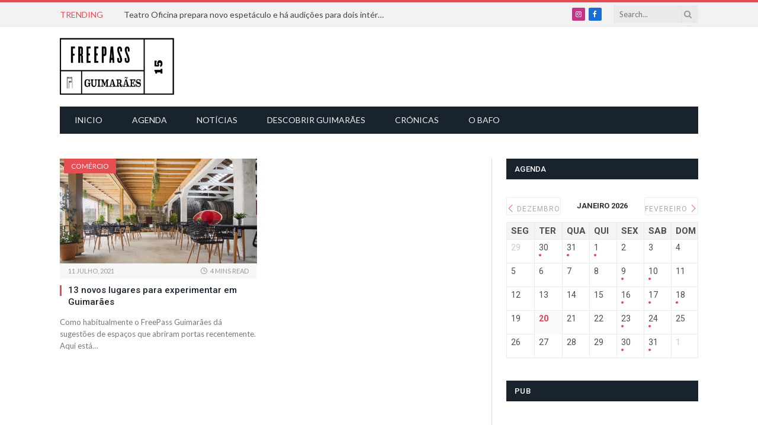

--- FILE ---
content_type: text/html; charset=utf-8
request_url: https://www.google.com/recaptcha/api2/aframe
body_size: 267
content:
<!DOCTYPE HTML><html><head><meta http-equiv="content-type" content="text/html; charset=UTF-8"></head><body><script nonce="90HI4v2WMo6OMhJwWyo93Q">/** Anti-fraud and anti-abuse applications only. See google.com/recaptcha */ try{var clients={'sodar':'https://pagead2.googlesyndication.com/pagead/sodar?'};window.addEventListener("message",function(a){try{if(a.source===window.parent){var b=JSON.parse(a.data);var c=clients[b['id']];if(c){var d=document.createElement('img');d.src=c+b['params']+'&rc='+(localStorage.getItem("rc::a")?sessionStorage.getItem("rc::b"):"");window.document.body.appendChild(d);sessionStorage.setItem("rc::e",parseInt(sessionStorage.getItem("rc::e")||0)+1);localStorage.setItem("rc::h",'1768920143660');}}}catch(b){}});window.parent.postMessage("_grecaptcha_ready", "*");}catch(b){}</script></body></html>